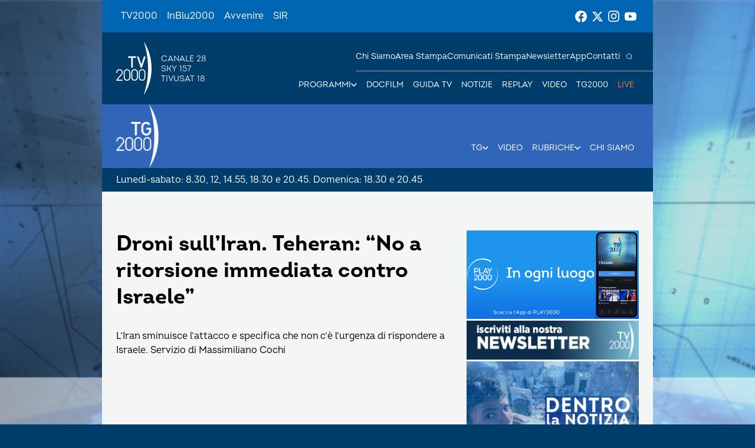

--- FILE ---
content_type: text/html; charset=UTF-8
request_url: https://www.tv2000.it/tg2000/video/droni-sulliran-teheran-no-a-ritorsione-immediata-contro-israele/
body_size: 10431
content:

<!doctype html>
<html dir="ltr" lang="it-IT" prefix="og: https://ogp.me/ns#">

<head>
    <meta charset="UTF-8">
    <meta http-equiv="X-UA-Compatible" content="IE=edge">
    <meta name="viewport" content="width=device-width, initial-scale=1">
    <meta name="theme-color" content="#0065b2">
    <link rel="profile" href="https://gmpg.org/xfn/11">
    <link rel="apple-touch-icon" href="https://www.tv2000.it/tg2000/wp-content/themes/tv2000/assets/images/apple-icon-180x180.png" sizes="180x180">
    <link rel="icon" href="https://www.tv2000.it/tg2000/wp-content/themes/tv2000/assets/images/favicon-32x32.png" sizes="32x32" type="image/png">
    <link rel="icon" href="https://www.tv2000.it/tg2000/wp-content/themes/tv2000/assets/images/favicon-16x16.png" sizes="16x16" type="image/png">
    <link rel="icon" href="https://www.tv2000.it/tg2000/wp-content/themes/tv2000/assets/images/favicon.ico">
    <link rel="manifest" href="https://www.tv2000.it/tg2000/wp-content/themes/tv2000/assets/manifest.json">

    <script type="text/javascript">
      var _iub = _iub || [];
      _iub.csConfiguration = {
        askConsentAtCookiePolicyUpdate: true,
        countryDetection: true,
        enableLgpd: true,
        enableTcf: true,
        enableUspr: true,
        floatingPreferencesButtonDisplay: "bottom-right",
        googleAdditionalConsentMode: true,
        lgpdAppliesGlobally: false,
        perPurposeConsent: true,
        siteId: 4357441,
        tcfPurposes: {
          2: "consent_only",
          7: "consent_only",
          8: "consent_only",
          9: "consent_only",
          10: "consent_only",
          11: "consent_only",
        },
        whitelabel: false,
        cookiePolicyId: 71366469,
        banner: {
          acceptButtonCaptionColor: "#FFFFFF",
          acceptButtonColor: "#0065B2",
          acceptButtonDisplay: true,
          backgroundColor: "#FFFFFF",
          closeButtonDisplay: false,
          customizeButtonCaptionColor: "#000000",
          customizeButtonColor: "#F5F5F5",
          customizeButtonDisplay: true,
          explicitWithdrawal: true,
          linksColor: "#000000",
          listPurposes: true,
          position: "float-top-center",
          rejectButtonCaptionColor: "#000000",
          rejectButtonColor: "#F5F5F5",
          rejectButtonDisplay: true,
          textColor: "#000000",
        },
        callback: {
          onPreferenceExpressedOrNotNeeded: function (a) {
            if (!a)
              dataLayer.push({
                event: "iubenda_preference_not_needed",
              });
            else if (!0 === a.consent)
              dataLayer.push({
                event: "iubenda_consent_given",
              });
            else if (!1 === a.consent)
              dataLayer.push({
                event: "iubenda_consent_rejected",
              });
            else if (a.purposes)
              for (var b in a.purposes) {
                if (
                  b == 5 &&
                  a.purposes[b] &&
                  typeof setUtmParamInCookies === "function"
                ) {
                  setUtmParamInCookies();
                }
                a.purposes[b] &&
                  dataLayer.push({
                    event: "iubenda_consent_given_purpose_" + b,
                  });
              }
          },
        },
      };
      _iub.csLangConfiguration = { it: { cookiePolicyId: 71366469 } };
    </script>
    <script type="text/javascript" src="https://cs.iubenda.com/autoblocking/4357441.js"></script>
    <script type="text/javascript" src="//cdn.iubenda.com/cs/tcf/stub-v2.js" ></script>
    <script type="text/javascript" src="//cdn.iubenda.com/cs/tcf/safe-tcf-v2.js"></script>
    <script type="text/javascript" src="//cdn.iubenda.com/cs/gpp/stub.js"></script>
    <script type="text/javascript" src="//cdn.iubenda.com/cs/iubenda_cs.js" charset="UTF-8" async></script>
    <!-- Google Tag Manager -->
    <script>(function(w,d,s,l,i){w[l]=w[l]||[];w[l].push({'gtm.start':
                new Date().getTime(),event:'gtm.js'});var f=d.getElementsByTagName(s)[0],
            j=d.createElement(s),dl=l!='dataLayer'?'&l='+l:'';j.async=true;j.src=
            'https://www.googletagmanager.com/gtm.js?id='+i+dl;f.parentNode.insertBefore(j,f);
        })(window,document,'script','dataLayer','GTM-K2Z6TVT');</script>
    <!-- End Google Tag Manager -->
    <title>Droni sull’Iran. Teheran: “No a ritorsione immediata contro Israele” - TG2000</title>

		<!-- All in One SEO 4.7.9.1 - aioseo.com -->
	<meta name="description" content="L&#039;Iran sminuisce l&#039;attacco e specifica che non c&#039;è l&#039;urgenza di rispondere a Israele. Servizio di Massimiliano Cochi" />
	<meta name="robots" content="max-image-preview:large" />
	<link rel="canonical" href="https://www.tv2000.it/tg2000/video/droni-sulliran-teheran-no-a-ritorsione-immediata-contro-israele/" />
	<meta name="generator" content="All in One SEO (AIOSEO) 4.7.9.1" />
		<meta property="og:locale" content="it_IT" />
		<meta property="og:site_name" content="TG2000 - Tg2000 da lunedì a sabato, alle 12, 18.30 e 20.45 e la domenica ore 18.30 e 20.45" />
		<meta property="og:type" content="article" />
		<meta property="og:title" content="Droni sull’Iran. Teheran: “No a ritorsione immediata contro Israele” - TG2000" />
		<meta property="og:description" content="L&#039;Iran sminuisce l&#039;attacco e specifica che non c&#039;è l&#039;urgenza di rispondere a Israele. Servizio di Massimiliano Cochi" />
		<meta property="og:url" content="https://www.tv2000.it/tg2000/video/droni-sulliran-teheran-no-a-ritorsione-immediata-contro-israele/" />
		<meta property="og:image" content="https://www.tv2000.it/tg2000/wp-content/uploads/sites/16/2024/04/0-386.jpg" />
		<meta property="og:image:secure_url" content="https://www.tv2000.it/tg2000/wp-content/uploads/sites/16/2024/04/0-386.jpg" />
		<meta property="og:image:width" content="480" />
		<meta property="og:image:height" content="360" />
		<meta property="article:published_time" content="2024-04-19T11:12:25+00:00" />
		<meta property="article:modified_time" content="2024-04-19T11:12:25+00:00" />
		<meta name="twitter:card" content="summary_large_image" />
		<meta name="twitter:title" content="Droni sull’Iran. Teheran: “No a ritorsione immediata contro Israele” - TG2000" />
		<meta name="twitter:description" content="L&#039;Iran sminuisce l&#039;attacco e specifica che non c&#039;è l&#039;urgenza di rispondere a Israele. Servizio di Massimiliano Cochi" />
		<meta name="twitter:image" content="https://www.tv2000.it/tg2000/wp-content/uploads/sites/16/2024/04/0-386.jpg" />
		<script type="application/ld+json" class="aioseo-schema">
			{"@context":"https:\/\/schema.org","@graph":[{"@type":"BreadcrumbList","@id":"https:\/\/www.tv2000.it\/tg2000\/video\/droni-sulliran-teheran-no-a-ritorsione-immediata-contro-israele\/#breadcrumblist","itemListElement":[{"@type":"ListItem","@id":"https:\/\/www.tv2000.it\/tg2000\/#listItem","position":1,"name":"Home","item":"https:\/\/www.tv2000.it\/tg2000\/","nextItem":{"@type":"ListItem","@id":"https:\/\/www.tv2000.it\/tg2000\/video\/droni-sulliran-teheran-no-a-ritorsione-immediata-contro-israele\/#listItem","name":"Droni sull'Iran. Teheran: \u201cNo a ritorsione immediata contro Israele\""}},{"@type":"ListItem","@id":"https:\/\/www.tv2000.it\/tg2000\/video\/droni-sulliran-teheran-no-a-ritorsione-immediata-contro-israele\/#listItem","position":2,"name":"Droni sull'Iran. Teheran: \u201cNo a ritorsione immediata contro Israele\"","previousItem":{"@type":"ListItem","@id":"https:\/\/www.tv2000.it\/tg2000\/#listItem","name":"Home"}}]},{"@type":"Organization","@id":"https:\/\/www.tv2000.it\/tg2000\/#organization","name":"Tv2000","description":"Tg2000 da luned\u00ec a sabato, alle 12, 18.30 e 20.45 e la domenica ore 18.30 e 20.45","url":"https:\/\/www.tv2000.it\/tg2000\/"},{"@type":"WebPage","@id":"https:\/\/www.tv2000.it\/tg2000\/video\/droni-sulliran-teheran-no-a-ritorsione-immediata-contro-israele\/#webpage","url":"https:\/\/www.tv2000.it\/tg2000\/video\/droni-sulliran-teheran-no-a-ritorsione-immediata-contro-israele\/","name":"Droni sull\u2019Iran. Teheran: \u201cNo a ritorsione immediata contro Israele\u201d - TG2000","description":"L'Iran sminuisce l'attacco e specifica che non c'\u00e8 l'urgenza di rispondere a Israele. Servizio di Massimiliano Cochi","inLanguage":"it-IT","isPartOf":{"@id":"https:\/\/www.tv2000.it\/tg2000\/#website"},"breadcrumb":{"@id":"https:\/\/www.tv2000.it\/tg2000\/video\/droni-sulliran-teheran-no-a-ritorsione-immediata-contro-israele\/#breadcrumblist"},"image":{"@type":"ImageObject","url":"https:\/\/www.tv2000.it\/tg2000\/wp-content\/uploads\/sites\/16\/2024\/04\/0-386.jpg","@id":"https:\/\/www.tv2000.it\/tg2000\/video\/droni-sulliran-teheran-no-a-ritorsione-immediata-contro-israele\/#mainImage","width":480,"height":360},"primaryImageOfPage":{"@id":"https:\/\/www.tv2000.it\/tg2000\/video\/droni-sulliran-teheran-no-a-ritorsione-immediata-contro-israele\/#mainImage"},"datePublished":"2024-04-19T13:12:25+02:00","dateModified":"2024-04-19T13:12:25+02:00"},{"@type":"WebSite","@id":"https:\/\/www.tv2000.it\/tg2000\/#website","url":"https:\/\/www.tv2000.it\/tg2000\/","name":"TG2000","description":"Tg2000 da luned\u00ec a sabato, alle 12, 18.30 e 20.45 e la domenica ore 18.30 e 20.45","inLanguage":"it-IT","publisher":{"@id":"https:\/\/www.tv2000.it\/tg2000\/#organization"}}]}
		</script>
		<!-- All in One SEO -->

<link rel='dns-prefetch' href='//s.w.org' />
<link rel="alternate" type="application/rss+xml" title="TG2000 &raquo; Feed" href="https://www.tv2000.it/tg2000/feed/" />
<link rel="alternate" type="application/rss+xml" title="TG2000 &raquo; Feed dei commenti" href="https://www.tv2000.it/tg2000/comments/feed/" />
<link rel='stylesheet' id='wpsite_follow_us_badges_widget_css-css'  href='https://www.tv2000.it/tg2000/wp-content/plugins/wpsite-follow-us-badges/css/wpsite-follow-us-badges.css?ver=3.1.10' media='all' />
<link rel='stylesheet' id='kaltura-css'  href='https://www.tv2000.it/tg2000/wp-content/plugins/all-in-one-video-pack/css/kaltura.css?ver=2.7' media='all' />
<link rel='stylesheet' id='rgg-simplelightbox-css'  href='https://www.tv2000.it/tg2000/wp-content/plugins/responsive-gallery-grid/lib/simplelightbox/simplelightbox.min.css?ver=2.3.14' media='all' />
<link rel='stylesheet' id='slickstyle-css'  href='https://www.tv2000.it/tg2000/wp-content/plugins/responsive-gallery-grid/lib/slick/slick.1.9.0.min.css?ver=2.3.14' media='all' />
<link rel='stylesheet' id='slick-theme-css'  href='https://www.tv2000.it/tg2000/wp-content/plugins/responsive-gallery-grid/lib/slick/slick-theme.css?ver=2.3.14' media='all' />
<link rel='stylesheet' id='rgg-style-css'  href='https://www.tv2000.it/tg2000/wp-content/plugins/responsive-gallery-grid/css/style.css?ver=2.3.14' media='all' />
<link rel='stylesheet' id='tv2000-style-css'  href='https://www.tv2000.it/tg2000/wp-content/themes/tv2000/style.css?ver=72a16ec839a76c70d4e5419ca9d3c483' media='all' />
<link rel='stylesheet' id='tv2000-programma-css'  href='https://www.tv2000.it/tg2000/wp-content/themes/programma_tv2000/style.css?ver=2.0.1' media='all' />

	        <style>
            body {
                background-image: url(https://www.tv2000.it/tg2000/wp-content/uploads/sites/16/2022/09/Tg2000-news.jpg);
                background-size: cover;
                background-attachment: fixed;
                background-repeat: no-repeat;
                background-position: center top;
            }
        </style>
		        <style>
            /*
.featuredbar .element img {
    width: 300px;
    height: 150px;
}

.cei-skin-side {
    display: none;
}

body {
    background: url(https://www.tv2000.it/tg2000/wp-content/uploads/sites/16/2021/01/sfondo-tg2000-2021.jpg);
    background-attachment: fixed;
    background-repeat: no-repeat;
    background-position: center top;
    background-color: #456b90;
}

#header {
    background: url(https://www.tv2000.it/tg2000/wp-content/uploads/sites/16/2021/01/banner-intestazione_small3.jpg)!important;  
    background-repeat: no-repeat !important;
   height: 128px !important;
}



.logo_container .logo img  {
	width: 320px !important;
	margin: 0 0 0 -23px;
}

.logo_container span.assistive-text {
    margin: 92px 1px 10px 28px;
    font-family: "DINPro-Medium","brain", sans-serif;
    font-size: 13px;
    color: #004b84;
}

.logo_container span.assistive-text {
    color: #ffffff;


.main_nav ul li a {
    font-size: 15px;
}

.list_title h2 { margin-top:30px}



#header {
    background: url(https://www.tv2000.it/tg2000/wp-content/uploads/sites/16/2021/01/banner-intestazione_small3.jpg);  
    background-repeat: no-repeat;
   height: 128px;
}

.logo_container span.assistive-text {
    color: #ffffff;

.main_nav ul .simple-sub-menu ul li {
    display: block;
    clear: both;
    float: none;
    margin: 0 0 5px 0;
    padding-top: 0px;
    padding-right: 85px  !important;
    padding-bottom: 0px;
    padding-left: 85px  !important;
    background: none !important;
    height: auto;
}

.main_nav ul .simple-sub-menu ul li {
    display: block;
    clear: both;
    float: none;
    margin: 0 0 5px 0;
    padding: 105px !important;
        padding-top: 0px !important;
    padding-right: 105px  !important;
    padding-bottom: 0px !important;
    padding-left: 105px  !important;
    background: none !important;
    height: auto;
}


.youtube-container, .embed-container {
    clear: both;
}

.rwd-video {
	height: 0;
	overflow: hidden;
	padding-bottom: 56.25%;
	padding-top: 30px;
	position: relative;
}
.rwd-video iframe,
.rwd-video object,
.rwd-video embed {
	height: 100%;
	left: 0;
	position: absolute;
	top: 0;
	width: 100%;
}

.Header__bottom-wrapper {
    height: 13.8rem;
}
*/        </style>        
        
    <style>
        .iframe-placeholder {
            z-index: 1000;
        }

            </style>


		<script src='https://www.tv2000.it/tg2000/wp-includes/js/jquery/jquery.min.js?ver=3.6.0' id='jquery-core-js'></script>
<script src='https://www.tv2000.it/tg2000/wp-includes/js/jquery/jquery-migrate.min.js?ver=3.3.2' id='jquery-migrate-js'></script>
<script src='https://www.tv2000.it/tg2000/wp-content/plugins/all-in-one-video-pack/js/kaltura.js?ver=2.7' id='kaltura-js'></script>
<script id='dlm-public-js-extra'>
var dlmVars = {"logStatus":"enabled","jsErrorLogging":{"status":"","url":"https:\/\/www.tv2000.it\/tg2000\/wp-admin\/admin-ajax.php","nonce":"ab6380fd92","action":"log_js_errors"}};
</script>
<script src='https://www.tv2000.it/tg2000/wp-content/plugins/debug-log-manager/assets/js/public.js?ver=2.3.3' id='dlm-public-js'></script>
<script src='https://www.tv2000.it/tg2000/wp-content/themes/tv2000/assets/js/embla-carousel-autoplay.umd.js?ver=72a16ec839a76c70d4e5419ca9d3c483' id='tv2000-slider-autoplay-js'></script>
<script src='https://www.tv2000.it/tg2000/wp-content/themes/tv2000/assets/js/embla-carousel.umd.js?ver=72a16ec839a76c70d4e5419ca9d3c483' id='tv2000-slider-js'></script>
<link rel="https://api.w.org/" href="https://www.tv2000.it/tg2000/wp-json/" /><link rel="alternate" type="application/json" href="https://www.tv2000.it/tg2000/wp-json/wp/v2/video/332729" /><link rel='shortlink' href='https://www.tv2000.it/tg2000/?p=332729' />
<link rel="alternate" type="application/json+oembed" href="https://www.tv2000.it/tg2000/wp-json/oembed/1.0/embed?url=https%3A%2F%2Fwww.tv2000.it%2Ftg2000%2Fvideo%2Fdroni-sulliran-teheran-no-a-ritorsione-immediata-contro-israele%2F" />
<link rel="alternate" type="text/xml+oembed" href="https://www.tv2000.it/tg2000/wp-json/oembed/1.0/embed?url=https%3A%2F%2Fwww.tv2000.it%2Ftg2000%2Fvideo%2Fdroni-sulliran-teheran-no-a-ritorsione-immediata-contro-israele%2F&#038;format=xml" />
		<script>
			document.documentElement.className = document.documentElement.className.replace( 'no-js', 'js' );
		</script>
				<style>
			.no-js img.lazyload { display: none; }
			figure.wp-block-image img.lazyloading { min-width: 150px; }
							.lazyload, .lazyloading { opacity: 0; }
				.lazyloaded {
					opacity: 1;
					transition: opacity 400ms;
					transition-delay: 0ms;
				}
					</style>
		</head>

<body class="video-template-default single single-video postid-332729 page page-template-with-side-content">
<!-- Google Tag Manager (noscript) -->
<noscript><iframe 
                  height="0" width="0" style="display:none;visibility:hidden" data-src="https://www.googletagmanager.com/ns.html?id=GTM-K2Z6TVT" class="lazyload" src="[data-uri]"></iframe></noscript>
<!-- End Google Tag Manager (noscript) -->
<svg xmlns="http://www.w3.org/2000/svg" viewBox="0 0 0 0" width="0" height="0" focusable="false" role="none" style="visibility: hidden; position: absolute; left: -9999px; overflow: hidden;" ><defs><filter id="wp-duotone-dark-grayscale"><feColorMatrix color-interpolation-filters="sRGB" type="matrix" values=" .299 .587 .114 0 0 .299 .587 .114 0 0 .299 .587 .114 0 0 .299 .587 .114 0 0 " /><feComponentTransfer color-interpolation-filters="sRGB" ><feFuncR type="table" tableValues="0 0.49803921568627" /><feFuncG type="table" tableValues="0 0.49803921568627" /><feFuncB type="table" tableValues="0 0.49803921568627" /><feFuncA type="table" tableValues="1 1" /></feComponentTransfer><feComposite in2="SourceGraphic" operator="in" /></filter></defs></svg><svg xmlns="http://www.w3.org/2000/svg" viewBox="0 0 0 0" width="0" height="0" focusable="false" role="none" style="visibility: hidden; position: absolute; left: -9999px; overflow: hidden;" ><defs><filter id="wp-duotone-grayscale"><feColorMatrix color-interpolation-filters="sRGB" type="matrix" values=" .299 .587 .114 0 0 .299 .587 .114 0 0 .299 .587 .114 0 0 .299 .587 .114 0 0 " /><feComponentTransfer color-interpolation-filters="sRGB" ><feFuncR type="table" tableValues="0 1" /><feFuncG type="table" tableValues="0 1" /><feFuncB type="table" tableValues="0 1" /><feFuncA type="table" tableValues="1 1" /></feComponentTransfer><feComposite in2="SourceGraphic" operator="in" /></filter></defs></svg><svg xmlns="http://www.w3.org/2000/svg" viewBox="0 0 0 0" width="0" height="0" focusable="false" role="none" style="visibility: hidden; position: absolute; left: -9999px; overflow: hidden;" ><defs><filter id="wp-duotone-purple-yellow"><feColorMatrix color-interpolation-filters="sRGB" type="matrix" values=" .299 .587 .114 0 0 .299 .587 .114 0 0 .299 .587 .114 0 0 .299 .587 .114 0 0 " /><feComponentTransfer color-interpolation-filters="sRGB" ><feFuncR type="table" tableValues="0.54901960784314 0.98823529411765" /><feFuncG type="table" tableValues="0 1" /><feFuncB type="table" tableValues="0.71764705882353 0.25490196078431" /><feFuncA type="table" tableValues="1 1" /></feComponentTransfer><feComposite in2="SourceGraphic" operator="in" /></filter></defs></svg><svg xmlns="http://www.w3.org/2000/svg" viewBox="0 0 0 0" width="0" height="0" focusable="false" role="none" style="visibility: hidden; position: absolute; left: -9999px; overflow: hidden;" ><defs><filter id="wp-duotone-blue-red"><feColorMatrix color-interpolation-filters="sRGB" type="matrix" values=" .299 .587 .114 0 0 .299 .587 .114 0 0 .299 .587 .114 0 0 .299 .587 .114 0 0 " /><feComponentTransfer color-interpolation-filters="sRGB" ><feFuncR type="table" tableValues="0 1" /><feFuncG type="table" tableValues="0 0.27843137254902" /><feFuncB type="table" tableValues="0.5921568627451 0.27843137254902" /><feFuncA type="table" tableValues="1 1" /></feComponentTransfer><feComposite in2="SourceGraphic" operator="in" /></filter></defs></svg><svg xmlns="http://www.w3.org/2000/svg" viewBox="0 0 0 0" width="0" height="0" focusable="false" role="none" style="visibility: hidden; position: absolute; left: -9999px; overflow: hidden;" ><defs><filter id="wp-duotone-midnight"><feColorMatrix color-interpolation-filters="sRGB" type="matrix" values=" .299 .587 .114 0 0 .299 .587 .114 0 0 .299 .587 .114 0 0 .299 .587 .114 0 0 " /><feComponentTransfer color-interpolation-filters="sRGB" ><feFuncR type="table" tableValues="0 0" /><feFuncG type="table" tableValues="0 0.64705882352941" /><feFuncB type="table" tableValues="0 1" /><feFuncA type="table" tableValues="1 1" /></feComponentTransfer><feComposite in2="SourceGraphic" operator="in" /></filter></defs></svg><svg xmlns="http://www.w3.org/2000/svg" viewBox="0 0 0 0" width="0" height="0" focusable="false" role="none" style="visibility: hidden; position: absolute; left: -9999px; overflow: hidden;" ><defs><filter id="wp-duotone-magenta-yellow"><feColorMatrix color-interpolation-filters="sRGB" type="matrix" values=" .299 .587 .114 0 0 .299 .587 .114 0 0 .299 .587 .114 0 0 .299 .587 .114 0 0 " /><feComponentTransfer color-interpolation-filters="sRGB" ><feFuncR type="table" tableValues="0.78039215686275 1" /><feFuncG type="table" tableValues="0 0.94901960784314" /><feFuncB type="table" tableValues="0.35294117647059 0.47058823529412" /><feFuncA type="table" tableValues="1 1" /></feComponentTransfer><feComposite in2="SourceGraphic" operator="in" /></filter></defs></svg><svg xmlns="http://www.w3.org/2000/svg" viewBox="0 0 0 0" width="0" height="0" focusable="false" role="none" style="visibility: hidden; position: absolute; left: -9999px; overflow: hidden;" ><defs><filter id="wp-duotone-purple-green"><feColorMatrix color-interpolation-filters="sRGB" type="matrix" values=" .299 .587 .114 0 0 .299 .587 .114 0 0 .299 .587 .114 0 0 .299 .587 .114 0 0 " /><feComponentTransfer color-interpolation-filters="sRGB" ><feFuncR type="table" tableValues="0.65098039215686 0.40392156862745" /><feFuncG type="table" tableValues="0 1" /><feFuncB type="table" tableValues="0.44705882352941 0.4" /><feFuncA type="table" tableValues="1 1" /></feComponentTransfer><feComposite in2="SourceGraphic" operator="in" /></filter></defs></svg><svg xmlns="http://www.w3.org/2000/svg" viewBox="0 0 0 0" width="0" height="0" focusable="false" role="none" style="visibility: hidden; position: absolute; left: -9999px; overflow: hidden;" ><defs><filter id="wp-duotone-blue-orange"><feColorMatrix color-interpolation-filters="sRGB" type="matrix" values=" .299 .587 .114 0 0 .299 .587 .114 0 0 .299 .587 .114 0 0 .299 .587 .114 0 0 " /><feComponentTransfer color-interpolation-filters="sRGB" ><feFuncR type="table" tableValues="0.098039215686275 1" /><feFuncG type="table" tableValues="0 0.66274509803922" /><feFuncB type="table" tableValues="0.84705882352941 0.41960784313725" /><feFuncA type="table" tableValues="1 1" /></feComponentTransfer><feComposite in2="SourceGraphic" operator="in" /></filter></defs></svg>
<!-- <a class="skip-link screen-reader-text" href="#primary">Vai al contenuto</a> -->

<header class="TopNav">
	<ul id="menu-top-menu" class="TopNav__link-list"><li id="menu-item-2303" class="attivo menu-item menu-item-type-custom menu-item-object-custom menu-item-home menu-item-2303 TopNav__link-list-item"><a href="http://www.tv2000.it/" class="TopNav__link">TV2000</a></li>
<li id="menu-item-2304" class="menu-item menu-item-type-custom menu-item-object-custom menu-item-2304 TopNav__link-list-item"><a href="http://www.radioinblu.it" class="TopNav__link">InBlu2000</a></li>
<li id="menu-item-2305" class="menu-item menu-item-type-custom menu-item-object-custom menu-item-2305 TopNav__link-list-item"><a href="http://www.avvenire.it/" class="TopNav__link">Avvenire</a></li>
<li id="menu-item-2306" class="menu-item menu-item-type-custom menu-item-object-custom menu-item-2306 TopNav__link-list-item"><a href="http://www.agensir.it" class="TopNav__link">SIR</a></li>
</ul>
	<div class="TopNav__social">
	<div class="SocialLinks SocialLinks--light">
		<ul class="SocialLinks__list">
			<li class="SocialLinks__list-item">
				<a class="SocialLinks__link" href="https://www.facebook.com/Tv2000it" rel="nofollow" title="Facebook">
					<svg class="SocialLinks__link-icon">
						<use href="https://www.tv2000.it/tg2000/wp-content/themes/tv2000/assets/images/icons.svg#facebook"></use>
					</svg>
				</a>
			</li>
			<li class="SocialLinks__list-item">
				<a class="SocialLinks__link" href="https://twitter.com/tv2000it" rel="nofollow" title="Twitter">
					<svg class="SocialLinks__link-icon">
						<use href="https://www.tv2000.it/tg2000/wp-content/themes/tv2000/assets/images/icons.svg#twitter"></use>
					</svg>
				</a>
			</li>
			<li class="SocialLinks__list-item">
				<a class="SocialLinks__link" href="https://www.instagram.com/tv2000it/" rel="nofollow" title="Instagram">
					<svg class="SocialLinks__link-icon">
						<use href="https://www.tv2000.it/tg2000/wp-content/themes/tv2000/assets/images/icons.svg#instagram"></use>
					</svg>
				</a>
			</li>
            <li class="SocialLinks__list-item">
                <a class="SocialLinks__link" href="https://www.youtube.com/tv2000it" rel="nofollow" title="Youtube">
                    <svg class="SocialLinks__link-icon">
                        <use href="https://www.tv2000.it/tg2000/wp-content/themes/tv2000/assets/images/icons.svg#youtube"></use>
                    </svg>
                </a>
            </li>
		</ul>
	</div>
</div>
</header>

<header class="Header" class="Header" style="
        --secondary-header-bg-color: rgba(49, 101, 186, 1);
        ">
    <div class="Header__top-wrapper Header__top-wrapper--dark Header__top-wrapper--dark-on-mobile">
        <a class="Logo Logo--light" href="https://www.tv2000.it"
           title="Homepage">
            <svg class="Logo__image">
                <use href="https://www.tv2000.it/tg2000/wp-content/themes/tv2000/assets/images/logo.svg#logo-tv2000-main"></use>
            </svg>
            <ul class="Logo__side-text-list text-caption">
                <li>Canale 28</li>
                <li>Sky 157</li>
                <li>Tivusat 18</li>
            </ul>
        </a>
		            <a class="Header__logo Header__logo--secondary" href="https://www.tv2000.it/tg2000">
                <img alt="Logo mobile TG2000" 
                      data-src="https://www.tv2000.it/tg2000/wp-content/uploads/sites/16/2022/09/tg2000-logo-2022.png" class="Header__logo-img lazyload" src="[data-uri]"><noscript><img alt="Logo mobile TG2000" class="Header__logo-img"
                     src="https://www.tv2000.it/tg2000/wp-content/uploads/sites/16/2022/09/tg2000-logo-2022.png"></noscript>
            </a>
		

        <nav class="Header__navbar">
			<ul class="Header__menu-bottom">
    <li class="MenuItem MenuItem--has-sub-menu text-caption programmi">

        <div class="MenuItem__link-wrapper">
            <a class="MenuItem__link" href=""
               title="Programmi">
                Programmi
            </a>
            <button class="CtaIcon CtaIcon--transparent-bg CtaIcon--medium MenuItem__dropdown-btn"
                    aria-label="apri menù a tendina">
                <svg class="CtaIcon__icon">
                    <use href="https://www.tv2000.it/tg2000/wp-content/themes/tv2000/assets/images/icons.svg#caret"></use>
                </svg>
            </button>
        </div>

        <ul class="MenuItem__sub-menu" style="--items-per-col: 7">

			
			                <li class="MenuItem__sub-menu__item">
                    <a class="text-body-bold" href="https://www.tv2000.it/?p=44511"
                       title="AGRINET">
						AGRINET                    </a>
                </li>
			                <li class="MenuItem__sub-menu__item">
                    <a class="text-body-bold" href="https://www.tv2000.it/?p=672750"
                       title="Algoretica">
						Algoretica                    </a>
                </li>
			                <li class="MenuItem__sub-menu__item">
                    <a class="text-body-bold" href="https://www.tv2000.it/?p=2427"
                       title="Borghi d&#8217;Italia">
						Borghi d&#8217;Italia                    </a>
                </li>
			                <li class="MenuItem__sub-menu__item">
                    <a class="text-body-bold" href="https://www.tv2000.it/?p=6394"
                       title="Buongiorno prof">
						Buongiorno prof                    </a>
                </li>
			                <li class="MenuItem__sub-menu__item">
                    <a class="text-body-bold" href="https://www.tv2000.it/?p=40524"
                       title="Caro Gesù">
						Caro Gesù                    </a>
                </li>
			                <li class="MenuItem__sub-menu__item">
                    <a class="text-body-bold" href="https://www.tv2000.it/?p=673705"
                       title="Chiesa Viva">
						Chiesa Viva                    </a>
                </li>
			                <li class="MenuItem__sub-menu__item">
                    <a class="text-body-bold" href="https://www.tv2000.it/?p=671337"
                       title="Di Bella sul 28">
						Di Bella sul 28                    </a>
                </li>
			                <li class="MenuItem__sub-menu__item">
                    <a class="text-body-bold" href="https://www.tv2000.it/?p=42493"
                       title="Di Buon Mattino">
						Di Buon Mattino                    </a>
                </li>
			                <li class="MenuItem__sub-menu__item">
                    <a class="text-body-bold" href="https://www.tv2000.it/?p=2432"
                       title="Effetto Notte">
						Effetto Notte                    </a>
                </li>
			                <li class="MenuItem__sub-menu__item">
                    <a class="text-body-bold" href="https://www.tv2000.it/?p=674095"
                       title="Giubileo dei Giovani">
						Giubileo dei Giovani                    </a>
                </li>
			                <li class="MenuItem__sub-menu__item">
                    <a class="text-body-bold" href="https://www.tv2000.it/?p=2376"
                       title="Il mio medico">
						Il mio medico                    </a>
                </li>
			                <li class="MenuItem__sub-menu__item">
                    <a class="text-body-bold" href="https://www.tv2000.it/?p=42622"
                       title="In cammino">
						In cammino                    </a>
                </li>
			                <li class="MenuItem__sub-menu__item">
                    <a class="text-body-bold" href="https://www.tv2000.it/?p=2416"
                       title="Indagine ai confini del sacro">
						Indagine ai confini del sacro                    </a>
                </li>
			                <li class="MenuItem__sub-menu__item">
                    <a class="text-body-bold" href="https://www.tv2000.it/?p=34456"
                       title="L&#8217;Ora Solare">
						L&#8217;Ora Solare                    </a>
                </li>
			                <li class="MenuItem__sub-menu__item">
                    <a class="text-body-bold" href="https://www.tv2000.it/?p=40520"
                       title="Meteo">
						Meteo                    </a>
                </li>
			                <li class="MenuItem__sub-menu__item">
                    <a class="text-body-bold" href="https://www.tv2000.it/?p=107916"
                       title="Pani e Pesci">
						Pani e Pesci                    </a>
                </li>
			                <li class="MenuItem__sub-menu__item">
                    <a class="text-body-bold" href="https://www.tv2000.it/?p=6859"
                       title="Prega con noi">
						Prega con noi                    </a>
                </li>
			                <li class="MenuItem__sub-menu__item">
                    <a class="text-body-bold" href="https://www.tv2000.it/?p=672426"
                       title="Quel che bolle in pentola">
						Quel che bolle in pentola                    </a>
                </li>
			                <li class="MenuItem__sub-menu__item">
                    <a class="text-body-bold" href="https://www.tv2000.it/?p=2430"
                       title="Retroscena">
						Retroscena                    </a>
                </li>
			                <li class="MenuItem__sub-menu__item">
                    <a class="text-body-bold" href="https://www.tv2000.it/?p=2413"
                       title="Siamo noi">
						Siamo noi                    </a>
                </li>
			                <li class="MenuItem__sub-menu__item">
                    <a class="text-body-bold" href="https://www.tv2000.it/?p=2596"
                       title="Soul">
						Soul                    </a>
                </li>
			                <li class="MenuItem__sub-menu__item">
                    <a class="text-body-bold" href="https://www.tv2000.it/?p=17532"
                       title="Sulla strada">
						Sulla strada                    </a>
                </li>
			                <li class="MenuItem__sub-menu__item">
                    <a class="text-body-bold" href="https://www.tv2000.it/?p=672477"
                       title="Terramater">
						Terramater                    </a>
                </li>
			                <li class="MenuItem__sub-menu__item">
                    <a class="text-body-bold" href="https://www.tv2000.it/?p=2434"
                       title="TG2000">
						TG2000                    </a>
                </li>
			                <li class="MenuItem__sub-menu__item">
                    <a class="text-body-bold" href="https://www.tv2000.it/?p=40522"
                       title="Vediamoci chiaro">
						Vediamoci chiaro                    </a>
                </li>
			
			        </ul>
    </li>
    <li class="MenuItem text-caption">
        <div class="MenuItem__link-wrapper">
            <a class="MenuItem__link"
               href="https://www.tv2000.it/docfilm"
               title="DOCFILM">
                DOCFILM
            </a>
        </div>
    </li>
    <li class="MenuItem text-caption">
        <div class="MenuItem__link-wrapper">
            <a class="MenuItem__link"
               href="https://www.tv2000.it/guida-tv/"
               title="Guida TV">
                Guida TV
            </a>
        </div>
    </li>
    <li class="MenuItem text-caption">
        <div class="MenuItem__link-wrapper">
            <a class="MenuItem__link"
               href="https://www.tv2000.it/blog/category/news/"
               title="Notizie">
                Notizie
            </a>
        </div>
    </li>
    <li class="MenuItem text-caption">
        <div class="MenuItem__link-wrapper">
            <a class="MenuItem__link"
               href="https://www.youtube.com/user/Tv2000it/featured"
               title="Replay">
                Replay
            </a>
        </div>
    </li>
    <li class="MenuItem text-caption">
        <div class="MenuItem__link-wrapper">
            <a class="MenuItem__link"
               href="https://www.youtube.com/user/Tv2000it/videos"
               title="Video">
                Video
            </a>
        </div>
    </li>
    <li class="MenuItem text-caption">
        <div class="MenuItem__link-wrapper">
            <a class="MenuItem__link"
               href="https://www.tv2000.it/tg2000"
               title="TG2000">
                TG2000
            </a>
        </div>
    </li>
    <li class="MenuItem text-caption">
        <div class="MenuItem__link-wrapper">
            <a class="MenuItem__link"
               href="https://www.tv2000.it/live/"
               title="Live Streaming">
                Live
            </a>
        </div>
    </li>
</ul>

            <div class="Header__menu-top-wrapper">
				
<form role="search" class="SearchBar" method="get" action="https://www.tv2000.it/tg2000">
    <span class="SearchBar__shadow"></span>
    <input class="SearchBar__input text-caption" type="search" name="s"
           placeholder="Cosa stai cercando?">
    <button class="SearchBar__submit" type="submit"></button>
    <button class="SearchBar__icon-btn" type="button"
            aria-label="Cerca">
        <svg class="SearchBar__icon">
            <use href="https://www.tv2000.it/tg2000/wp-content/themes/tv2000/assets/images/icons.svg#search"></use>
        </svg>
    </button>
</form>
				<ul id="menu-head-menu" class="Header__menu-top"><li id="menu-item-2356" class="menu-item menu-item-type-post_type menu-item-object-page menu-item-2356 MenuItem text-caption"><div class="MenuItem__link-wrapper"><a href="https://www.tv2000.it/chi-siamo/" class="MenuItem__link">Chi siamo</a></div></li>
<li id="menu-item-14664" class="menu-item menu-item-type-custom menu-item-object-custom menu-item-14664 MenuItem text-caption"><div class="MenuItem__link-wrapper"><a href="http://www.tv2000.it/ufficiostampa/area-stampa/" class="MenuItem__link">Area stampa</a></div></li>
<li id="menu-item-14540" class="menu-item menu-item-type-custom menu-item-object-custom menu-item-14540 MenuItem text-caption"><div class="MenuItem__link-wrapper"><a href="http://www.tv2000.it/ufficiostampa/" class="MenuItem__link">Comunicati stampa</a></div></li>
<li id="menu-item-2354" class="menu-item menu-item-type-post_type menu-item-object-page menu-item-2354 MenuItem text-caption"><div class="MenuItem__link-wrapper"><a href="https://www.tv2000.it/newsletter_o/" class="MenuItem__link">Newsletter</a></div></li>
<li id="menu-item-2353" class="menu-item menu-item-type-post_type menu-item-object-page menu-item-2353 MenuItem text-caption"><div class="MenuItem__link-wrapper"><a href="https://www.tv2000.it/app/" class="MenuItem__link">App</a></div></li>
<li id="menu-item-2352" class="menu-item menu-item-type-post_type menu-item-object-page menu-item-2352 MenuItem text-caption"><div class="MenuItem__link-wrapper"><a href="https://www.tv2000.it/contatti/" class="MenuItem__link">Contatti</a></div></li>
</ul>            </div>
			<ul id="menu-topmenu" class="Header__menu-bottom Header__menu-bottom--secondary"><li id="menu-item-240" class="menu-item menu-item-type-taxonomy menu-item-object-video_category menu-item-has-children menu-item-240 MenuItem text-caption MenuItem--has-sub-menu"><div class="MenuItem__link-wrapper"><a href="https://www.tv2000.it/tg2000/video_category/edizioni-delle-12/" class="MenuItem__link">TG</a><button class="CtaIcon CtaIcon--transparent-bg CtaIcon--medium MenuItem__dropdown-btn" aria-label="apri menù a tendina"><svg class="CtaIcon__icon"><use href="https://www.tv2000.it/tg2000/wp-content/themes/tv2000/assets/images/icons.svg#caret"></use></svg></button></div>
<ul class="sub-menu MenuItem__sub-menu" style="--items-per-col: 7">
	<li id="menu-item-377555" class="menu-item menu-item-type-custom menu-item-object-custom menu-item-377555 MenuItem text-caption"><div class="MenuItem__link-wrapper"><a href="https://www.tv2000.it/tg2000/category/edizione-delle-12/" class="MenuItem__link">Edizioni delle 12</a></div></li>
	<li id="menu-item-377557" class="menu-item menu-item-type-custom menu-item-object-custom menu-item-377557 MenuItem text-caption"><div class="MenuItem__link-wrapper"><a href="https://www.tv2000.it/tg2000/category/edizione-delle-18-30/" class="MenuItem__link">Edizioni delle 18:30</a></div></li>
	<li id="menu-item-377558" class="menu-item menu-item-type-custom menu-item-object-custom menu-item-377558 MenuItem text-caption"><div class="MenuItem__link-wrapper"><a href="https://www.tv2000.it/tg2000/category/edizione-delle-20-45/" class="MenuItem__link">Edizioni delle 20:45</a></div></li>
	<li id="menu-item-377559" class="menu-item menu-item-type-custom menu-item-object-custom menu-item-377559 MenuItem text-caption"><div class="MenuItem__link-wrapper"><a href="https://www.tv2000.it/tg2000/category/edizione-flash/" class="MenuItem__link">Edizioni Flash</a></div></li>
</ul>
</li>
<li id="menu-item-241" class="menu-item menu-item-type-custom menu-item-object-custom menu-item-241 MenuItem text-caption"><div class="MenuItem__link-wrapper"><a href="https://www.youtube.com/user/newstv2000/videos" class="MenuItem__link">Video</a></div></li>
<li id="menu-item-244" class="menu-item menu-item-type-custom menu-item-object-custom menu-item-has-children menu-item-244 MenuItem text-caption MenuItem--has-sub-menu"><div class="MenuItem__link-wrapper"><a href="#" class="MenuItem__link">Rubriche</a><button class="CtaIcon CtaIcon--transparent-bg CtaIcon--medium MenuItem__dropdown-btn" aria-label="apri menù a tendina"><svg class="CtaIcon__icon"><use href="https://www.tv2000.it/tg2000/wp-content/themes/tv2000/assets/images/icons.svg#caret"></use></svg></button></div>
<ul class="sub-menu MenuItem__sub-menu" style="--items-per-col: 7">
	<li id="menu-item-404150" class="menu-item menu-item-type-custom menu-item-object-custom menu-item-404150 MenuItem text-caption"><div class="MenuItem__link-wrapper"><a href="https://www.tv2000.it/tg2000/category/dentro-la-notizia/" class="MenuItem__link">Dentro la notizia</a></div></li>
	<li id="menu-item-247" class="menu-item menu-item-type-custom menu-item-object-custom menu-item-247 MenuItem text-caption"><div class="MenuItem__link-wrapper"><a href="http://www.tv2000.it/effettonotte/" class="MenuItem__link">EffettoNotte</a></div></li>
	<li id="menu-item-43732" class="menu-item menu-item-type-custom menu-item-object-custom menu-item-43732 MenuItem text-caption"><div class="MenuItem__link-wrapper"><a href="https://www.tv2000.it/tg2000/video_category/guerra-e-pace/" class="MenuItem__link">Guerra e Pace</a></div></li>
	<li id="menu-item-243" class="menu-item menu-item-type-custom menu-item-object-custom menu-item-243 MenuItem text-caption"><div class="MenuItem__link-wrapper"><a href="http://www.tv2000.it/ildiariodipapafrancesco/" class="MenuItem__link">Il diario di Papa Francesco</a></div></li>
	<li id="menu-item-248" class="menu-item menu-item-type-custom menu-item-object-custom menu-item-248 MenuItem text-caption"><div class="MenuItem__link-wrapper"><a href="http://www.tv2000.it/retroscena/" class="MenuItem__link">Retroscena</a></div></li>
	<li id="menu-item-249" class="menu-item menu-item-type-custom menu-item-object-custom menu-item-249 MenuItem text-caption"><div class="MenuItem__link-wrapper"><a href="http://www.tv2000.it/tgtg/" class="MenuItem__link">TgTg</a></div></li>
</ul>
</li>
<li id="menu-item-237" class="menu-item menu-item-type-post_type menu-item-object-page menu-item-237 MenuItem text-caption"><div class="MenuItem__link-wrapper"><a href="https://www.tv2000.it/tg2000/il-programma/" class="MenuItem__link">Chi siamo</a></div></li>
</ul>        </nav>

        <button
                class="Hamburger"
                aria-expanded="false"
                aria-controls="mobile-menu"
        >
            <span class="Hamburger__bar"></span>
            <span class="Hamburger__bar"></span>
            <span class="Hamburger__bar"></span>
        </button>
    </div>
    <div class="Header__bottom-wrapper --text-light" style="">
        <a class="Header__logo" href="https://www.tv2000.it/tg2000">
			                <img alt="Logo TG2000" 
                      data-src="https://www.tv2000.it/tg2000/wp-content/uploads/sites/16/2022/09/tg2000-logo-2022.png" class="Header__logo-img lazyload" src="[data-uri]"><noscript><img alt="Logo TG2000" class="Header__logo-img"
                     src="https://www.tv2000.it/tg2000/wp-content/uploads/sites/16/2022/09/tg2000-logo-2022.png"></noscript>
			        </a>

        <nav class="Header__navbar">
			<ul id="menu-topmenu-1" class="Header__menu-bottom"><li class="menu-item menu-item-type-taxonomy menu-item-object-video_category menu-item-has-children menu-item-240 MenuItem text-caption MenuItem--has-sub-menu"><div class="MenuItem__link-wrapper"><a href="https://www.tv2000.it/tg2000/video_category/edizioni-delle-12/" class="MenuItem__link">TG</a><button class="CtaIcon CtaIcon--transparent-bg CtaIcon--medium MenuItem__dropdown-btn" aria-label="apri menù a tendina"><svg class="CtaIcon__icon"><use href="https://www.tv2000.it/tg2000/wp-content/themes/tv2000/assets/images/icons.svg#caret"></use></svg></button></div>
<ul class="sub-menu MenuItem__sub-menu" style="--items-per-col: 7">
	<li class="menu-item menu-item-type-custom menu-item-object-custom menu-item-377555 MenuItem text-caption"><div class="MenuItem__link-wrapper"><a href="https://www.tv2000.it/tg2000/category/edizione-delle-12/" class="MenuItem__link">Edizioni delle 12</a></div></li>
	<li class="menu-item menu-item-type-custom menu-item-object-custom menu-item-377557 MenuItem text-caption"><div class="MenuItem__link-wrapper"><a href="https://www.tv2000.it/tg2000/category/edizione-delle-18-30/" class="MenuItem__link">Edizioni delle 18:30</a></div></li>
	<li class="menu-item menu-item-type-custom menu-item-object-custom menu-item-377558 MenuItem text-caption"><div class="MenuItem__link-wrapper"><a href="https://www.tv2000.it/tg2000/category/edizione-delle-20-45/" class="MenuItem__link">Edizioni delle 20:45</a></div></li>
	<li class="menu-item menu-item-type-custom menu-item-object-custom menu-item-377559 MenuItem text-caption"><div class="MenuItem__link-wrapper"><a href="https://www.tv2000.it/tg2000/category/edizione-flash/" class="MenuItem__link">Edizioni Flash</a></div></li>
</ul>
</li>
<li class="menu-item menu-item-type-custom menu-item-object-custom menu-item-241 MenuItem text-caption"><div class="MenuItem__link-wrapper"><a href="https://www.youtube.com/user/newstv2000/videos" class="MenuItem__link">Video</a></div></li>
<li class="menu-item menu-item-type-custom menu-item-object-custom menu-item-has-children menu-item-244 MenuItem text-caption MenuItem--has-sub-menu"><div class="MenuItem__link-wrapper"><a href="#" class="MenuItem__link">Rubriche</a><button class="CtaIcon CtaIcon--transparent-bg CtaIcon--medium MenuItem__dropdown-btn" aria-label="apri menù a tendina"><svg class="CtaIcon__icon"><use href="https://www.tv2000.it/tg2000/wp-content/themes/tv2000/assets/images/icons.svg#caret"></use></svg></button></div>
<ul class="sub-menu MenuItem__sub-menu" style="--items-per-col: 7">
	<li class="menu-item menu-item-type-custom menu-item-object-custom menu-item-404150 MenuItem text-caption"><div class="MenuItem__link-wrapper"><a href="https://www.tv2000.it/tg2000/category/dentro-la-notizia/" class="MenuItem__link">Dentro la notizia</a></div></li>
	<li class="menu-item menu-item-type-custom menu-item-object-custom menu-item-247 MenuItem text-caption"><div class="MenuItem__link-wrapper"><a href="http://www.tv2000.it/effettonotte/" class="MenuItem__link">EffettoNotte</a></div></li>
	<li class="menu-item menu-item-type-custom menu-item-object-custom menu-item-43732 MenuItem text-caption"><div class="MenuItem__link-wrapper"><a href="https://www.tv2000.it/tg2000/video_category/guerra-e-pace/" class="MenuItem__link">Guerra e Pace</a></div></li>
	<li class="menu-item menu-item-type-custom menu-item-object-custom menu-item-243 MenuItem text-caption"><div class="MenuItem__link-wrapper"><a href="http://www.tv2000.it/ildiariodipapafrancesco/" class="MenuItem__link">Il diario di Papa Francesco</a></div></li>
	<li class="menu-item menu-item-type-custom menu-item-object-custom menu-item-248 MenuItem text-caption"><div class="MenuItem__link-wrapper"><a href="http://www.tv2000.it/retroscena/" class="MenuItem__link">Retroscena</a></div></li>
	<li class="menu-item menu-item-type-custom menu-item-object-custom menu-item-249 MenuItem text-caption"><div class="MenuItem__link-wrapper"><a href="http://www.tv2000.it/tgtg/" class="MenuItem__link">TgTg</a></div></li>
</ul>
</li>
<li class="menu-item menu-item-type-post_type menu-item-object-page menu-item-237 MenuItem text-caption"><div class="MenuItem__link-wrapper"><a href="https://www.tv2000.it/tg2000/il-programma/" class="MenuItem__link">Chi siamo</a></div></li>
</ul>        </nav>
    </div>

	        <div class="Header__program-info">
			Lunedì-sabato: 8.30, 12, 14.55, 18.30 e 20.45. Domenica: 18.30 e 20.45        </div>
	</header>

<div id="container" class="container">


    <div class="page__wrapper">
        <div class="page__main-content">
            <div class="HeadingWithLink">
                <h1 class="--styled-as-h2">
					Droni sull&#8217;Iran. Teheran: “No a ritorsione immediata contro Israele&#8221;                </h1>
            </div>

            <div class="page__html-content">
				<p>L&#8217;Iran sminuisce l&#8217;attacco e specifica che non c&#8217;è l&#8217;urgenza di rispondere a Israele. Servizio di Massimiliano Cochi</p>
									<div class="fluid-embed-container"><iframe title="Droni sull&#039;Iran. Teheran: “No a ritorsione immediata contro Israele&quot;" width="200" height="113"  frameborder="0" allow="accelerometer; autoplay; clipboard-write; encrypted-media; gyroscope; picture-in-picture; web-share" referrerpolicy="strict-origin-when-cross-origin" allowfullscreen data-src="https://www.youtube.com/embed/PGC9c7BFa6w?feature=oembed" class="lazyload" src="[data-uri]"></iframe></div>				
                <p class="mt-lg">
		            19 Aprile 2024                </p>
            </div>

			
<div class="SocialLinks SocialLinks--dark page__social-links">
    <span class="SocialLinks__text">Condividi:</span>
    <ul class="SocialLinks__list">
        <li class="SocialLinks__list-item">
            <a class="SocialLinks__link" href="https://www.facebook.com/sharer/sharer.php?u=https://www.tv2000.it/tg2000/video/droni-sulliran-teheran-no-a-ritorsione-immediata-contro-israele/" rel="nofollow" target="_blank" title="facebook">
                <svg class="SocialLinks__link-icon">
                    <use href="https://www.tv2000.it/tg2000/wp-content/themes/tv2000/assets/images/icons.svg#facebook"></use>
                </svg>
            </a>
        </li>
        <li class="SocialLinks__list-item">
            <a class="SocialLinks__link" href="https://twitter.com/intent/tweet?url=https://www.tv2000.it/tg2000/video/droni-sulliran-teheran-no-a-ritorsione-immediata-contro-israele/&text=Droni sull&#8217;Iran. Teheran: “No a ritorsione immediata contro Israele&#8221;" rel="nofollow" target="_blank" title="twitter">
                <svg class="SocialLinks__link-icon">
                    <use href="https://www.tv2000.it/tg2000/wp-content/themes/tv2000/assets/images/icons.svg#twitter"></use>
                </svg>
            </a>
        </li>
        <li class="SocialLinks__list-item">
            <a class="SocialLinks__link" href="https://api.whatsapp.com/send?text=https://www.tv2000.it/tg2000/video/droni-sulliran-teheran-no-a-ritorsione-immediata-contro-israele/" rel="nofollow" target="_blank" title="whatsapp">
                <svg class="SocialLinks__link-icon">
                    <use href="https://www.tv2000.it/tg2000/wp-content/themes/tv2000/assets/images/icons.svg#whatsapp"></use>
                </svg>
            </a>
        </li>
    </ul>
</div>			<div class='yarpp yarpp-related yarpp-related-shortcode yarpp-related-none yarpp-template-yarpp-template-cards'>
</div>

        </div>
        <div class="page__secondary-content">
            <div class="News__banners">
				
<div class="page__secondary-content">
    <div class="AdList">
		<ul class="AdList__list"><li class="AdList__list-item">
    <a  href="https://www.play2000.it/thanks" target="_blank" class="ImageBanner ImageBanner--squared">

    <figure class="ImageBanner__figure">
        <img   data-srcset="https://www.tv2000.it/tg2000/wp-content/uploads/sites/16/2024/01/banner-play2000-sito-2.jpg 560w, https://www.tv2000.it/tg2000/wp-content/uploads/sites/16/2024/01/banner-play2000-sito-2-300x154.jpg 300w, https://www.tv2000.it/tg2000/wp-content/uploads/sites/16/2024/01/banner-play2000-sito-2-53x27.jpg 53w, https://www.tv2000.it/tg2000/wp-content/uploads/sites/16/2024/01/banner-play2000-sito-2-280x144.jpg 280w"   data-src="https://www.tv2000.it/tg2000/wp-content/uploads/sites/16/2024/01/banner-play2000-sito-2.jpg" data-sizes="(max-width: 560px) 100vw, 560px" class="ImageBanner__image lazyload" src="[data-uri]" /><noscript><img  src="https://www.tv2000.it/tg2000/wp-content/uploads/sites/16/2024/01/banner-play2000-sito-2.jpg" srcset="https://www.tv2000.it/tg2000/wp-content/uploads/sites/16/2024/01/banner-play2000-sito-2.jpg 560w, https://www.tv2000.it/tg2000/wp-content/uploads/sites/16/2024/01/banner-play2000-sito-2-300x154.jpg 300w, https://www.tv2000.it/tg2000/wp-content/uploads/sites/16/2024/01/banner-play2000-sito-2-53x27.jpg 53w, https://www.tv2000.it/tg2000/wp-content/uploads/sites/16/2024/01/banner-play2000-sito-2-280x144.jpg 280w" class="ImageBanner__image" sizes="(max-width: 560px) 100vw, 560px" /></noscript>
    </figure>

    </a>

</li><li class="AdList__list-item">
    <a  href="https://www.tv2000.it/newsletter/" target="_blank" class="ImageBanner ImageBanner--squared">

    <figure class="ImageBanner__figure">
        <img   data-srcset="https://www.tv2000.it/tg2000/wp-content/uploads/sites/16/2023/01/mini-banner-iscriviti-newsletter-1.jpg 600w, https://www.tv2000.it/tg2000/wp-content/uploads/sites/16/2023/01/mini-banner-iscriviti-newsletter-1-300x67.jpg 300w, https://www.tv2000.it/tg2000/wp-content/uploads/sites/16/2023/01/mini-banner-iscriviti-newsletter-1-121x27.jpg 121w, https://www.tv2000.it/tg2000/wp-content/uploads/sites/16/2023/01/mini-banner-iscriviti-newsletter-1-280x63.jpg 280w"   data-src="https://www.tv2000.it/tg2000/wp-content/uploads/sites/16/2023/01/mini-banner-iscriviti-newsletter-1.jpg" data-sizes="(max-width: 600px) 100vw, 600px" class="ImageBanner__image lazyload" src="[data-uri]" /><noscript><img  src="https://www.tv2000.it/tg2000/wp-content/uploads/sites/16/2023/01/mini-banner-iscriviti-newsletter-1.jpg" srcset="https://www.tv2000.it/tg2000/wp-content/uploads/sites/16/2023/01/mini-banner-iscriviti-newsletter-1.jpg 600w, https://www.tv2000.it/tg2000/wp-content/uploads/sites/16/2023/01/mini-banner-iscriviti-newsletter-1-300x67.jpg 300w, https://www.tv2000.it/tg2000/wp-content/uploads/sites/16/2023/01/mini-banner-iscriviti-newsletter-1-121x27.jpg 121w, https://www.tv2000.it/tg2000/wp-content/uploads/sites/16/2023/01/mini-banner-iscriviti-newsletter-1-280x63.jpg 280w" class="ImageBanner__image" sizes="(max-width: 600px) 100vw, 600px" /></noscript>
    </figure>

    </a>

</li><li class="AdList__list-item">
    <a  href="https://www.tv2000.it/tg2000/category/dentro-la-notizia/" target="_blank" class="ImageBanner ImageBanner--squared">

    <figure class="ImageBanner__figure">
        <img   data-srcset="https://www.tv2000.it/tg2000/wp-content/uploads/sites/16/2024/11/dentro-la-notizia-tg2000-1.jpg 300w, https://www.tv2000.it/tg2000/wp-content/uploads/sites/16/2024/11/dentro-la-notizia-tg2000-1-48x27.jpg 48w, https://www.tv2000.it/tg2000/wp-content/uploads/sites/16/2024/11/dentro-la-notizia-tg2000-1-280x158.jpg 280w"   data-src="https://www.tv2000.it/tg2000/wp-content/uploads/sites/16/2024/11/dentro-la-notizia-tg2000-1.jpg" data-sizes="(max-width: 300px) 100vw, 300px" class="ImageBanner__image lazyload" src="[data-uri]" /><noscript><img  src="https://www.tv2000.it/tg2000/wp-content/uploads/sites/16/2024/11/dentro-la-notizia-tg2000-1.jpg" srcset="https://www.tv2000.it/tg2000/wp-content/uploads/sites/16/2024/11/dentro-la-notizia-tg2000-1.jpg 300w, https://www.tv2000.it/tg2000/wp-content/uploads/sites/16/2024/11/dentro-la-notizia-tg2000-1-48x27.jpg 48w, https://www.tv2000.it/tg2000/wp-content/uploads/sites/16/2024/11/dentro-la-notizia-tg2000-1-280x158.jpg 280w" class="ImageBanner__image" sizes="(max-width: 300px) 100vw, 300px" /></noscript>
    </figure>

    </a>

</li><li class="AdList__list-item">
    <a  href="https://www.play2000.it/detail/375" target="_blank" class="ImageBanner ImageBanner--squared">

    <figure class="ImageBanner__figure">
        <img   data-srcset="https://www.tv2000.it/tg2000/wp-content/uploads/sites/16/2024/11/il-tornasole-tg2000.jpg 300w, https://www.tv2000.it/tg2000/wp-content/uploads/sites/16/2024/11/il-tornasole-tg2000-48x27.jpg 48w, https://www.tv2000.it/tg2000/wp-content/uploads/sites/16/2024/11/il-tornasole-tg2000-280x158.jpg 280w"   data-src="https://www.tv2000.it/tg2000/wp-content/uploads/sites/16/2024/11/il-tornasole-tg2000.jpg" data-sizes="(max-width: 300px) 100vw, 300px" class="ImageBanner__image lazyload" src="[data-uri]" /><noscript><img  src="https://www.tv2000.it/tg2000/wp-content/uploads/sites/16/2024/11/il-tornasole-tg2000.jpg" srcset="https://www.tv2000.it/tg2000/wp-content/uploads/sites/16/2024/11/il-tornasole-tg2000.jpg 300w, https://www.tv2000.it/tg2000/wp-content/uploads/sites/16/2024/11/il-tornasole-tg2000-48x27.jpg 48w, https://www.tv2000.it/tg2000/wp-content/uploads/sites/16/2024/11/il-tornasole-tg2000-280x158.jpg 280w" class="ImageBanner__image" sizes="(max-width: 300px) 100vw, 300px" /></noscript>
    </figure>

    </a>

</li><li class="AdList__list-item">
    <a  href="https://www.tv2000.it/tg2000/category/guerra-e-pace/" target="_blank" class="ImageBanner ImageBanner--squared">

    <figure class="ImageBanner__figure">
        <img   data-srcset="https://www.tv2000.it/tg2000/wp-content/uploads/sites/16/2023/03/guerrapacebanner.jpg 300w, https://www.tv2000.it/tg2000/wp-content/uploads/sites/16/2023/03/guerrapacebanner-48x27.jpg 48w, https://www.tv2000.it/tg2000/wp-content/uploads/sites/16/2023/03/guerrapacebanner-280x158.jpg 280w"   data-src="https://www.tv2000.it/tg2000/wp-content/uploads/sites/16/2023/03/guerrapacebanner.jpg" data-sizes="(max-width: 300px) 100vw, 300px" class="ImageBanner__image lazyload" src="[data-uri]" /><noscript><img  src="https://www.tv2000.it/tg2000/wp-content/uploads/sites/16/2023/03/guerrapacebanner.jpg" srcset="https://www.tv2000.it/tg2000/wp-content/uploads/sites/16/2023/03/guerrapacebanner.jpg 300w, https://www.tv2000.it/tg2000/wp-content/uploads/sites/16/2023/03/guerrapacebanner-48x27.jpg 48w, https://www.tv2000.it/tg2000/wp-content/uploads/sites/16/2023/03/guerrapacebanner-280x158.jpg 280w" class="ImageBanner__image" sizes="(max-width: 300px) 100vw, 300px" /></noscript>
    </figure>

    </a>

</li><li class="AdList__list-item">
    <a  href="https://www.youtube.com/user/newstv2000" target="_blank" class="ImageBanner ImageBanner--squared">

    <figure class="ImageBanner__figure">
        <img   data-srcset="https://www.tv2000.it/tg2000/wp-content/uploads/sites/16/2022/09/Tg2000-News-You-Tube.jpg 560w, https://www.tv2000.it/tg2000/wp-content/uploads/sites/16/2022/09/Tg2000-News-You-Tube-300x200.jpg 300w, https://www.tv2000.it/tg2000/wp-content/uploads/sites/16/2022/09/Tg2000-News-You-Tube-40x27.jpg 40w, https://www.tv2000.it/tg2000/wp-content/uploads/sites/16/2022/09/Tg2000-News-You-Tube-280x187.jpg 280w"   data-src="https://www.tv2000.it/tg2000/wp-content/uploads/sites/16/2022/09/Tg2000-News-You-Tube.jpg" data-sizes="(max-width: 560px) 100vw, 560px" class="ImageBanner__image lazyload" src="[data-uri]" /><noscript><img  src="https://www.tv2000.it/tg2000/wp-content/uploads/sites/16/2022/09/Tg2000-News-You-Tube.jpg" srcset="https://www.tv2000.it/tg2000/wp-content/uploads/sites/16/2022/09/Tg2000-News-You-Tube.jpg 560w, https://www.tv2000.it/tg2000/wp-content/uploads/sites/16/2022/09/Tg2000-News-You-Tube-300x200.jpg 300w, https://www.tv2000.it/tg2000/wp-content/uploads/sites/16/2022/09/Tg2000-News-You-Tube-40x27.jpg 40w, https://www.tv2000.it/tg2000/wp-content/uploads/sites/16/2022/09/Tg2000-News-You-Tube-280x187.jpg 280w" class="ImageBanner__image" sizes="(max-width: 560px) 100vw, 560px" /></noscript>
    </figure>

    </a>

</li><li class="AdList__list-item">
    <a  href="https://www.tv2000.it/docfilm/" target="_blank" class="ImageBanner ImageBanner--squared">

    <figure class="ImageBanner__figure">
        <img   data-srcset="https://www.tv2000.it/tg2000/wp-content/uploads/sites/16/2022/09/banner-doc-film-300x200-1.jpg 560w, https://www.tv2000.it/tg2000/wp-content/uploads/sites/16/2022/09/banner-doc-film-300x200-1-300x154.jpg 300w, https://www.tv2000.it/tg2000/wp-content/uploads/sites/16/2022/09/banner-doc-film-300x200-1-53x27.jpg 53w, https://www.tv2000.it/tg2000/wp-content/uploads/sites/16/2022/09/banner-doc-film-300x200-1-280x144.jpg 280w"   data-src="https://www.tv2000.it/tg2000/wp-content/uploads/sites/16/2022/09/banner-doc-film-300x200-1.jpg" data-sizes="(max-width: 560px) 100vw, 560px" class="ImageBanner__image lazyload" src="[data-uri]" /><noscript><img  src="https://www.tv2000.it/tg2000/wp-content/uploads/sites/16/2022/09/banner-doc-film-300x200-1.jpg" srcset="https://www.tv2000.it/tg2000/wp-content/uploads/sites/16/2022/09/banner-doc-film-300x200-1.jpg 560w, https://www.tv2000.it/tg2000/wp-content/uploads/sites/16/2022/09/banner-doc-film-300x200-1-300x154.jpg 300w, https://www.tv2000.it/tg2000/wp-content/uploads/sites/16/2022/09/banner-doc-film-300x200-1-53x27.jpg 53w, https://www.tv2000.it/tg2000/wp-content/uploads/sites/16/2022/09/banner-doc-film-300x200-1-280x144.jpg 280w" class="ImageBanner__image" sizes="(max-width: 560px) 100vw, 560px" /></noscript>
    </figure>

    </a>

</li><li class="AdList__list-item">
    <a  href="https://www.tv2000.it/europeforus/" target="_blank" class="ImageBanner ImageBanner--squared">

    <figure class="ImageBanner__figure">
        <img   data-srcset="https://www.tv2000.it/tg2000/wp-content/uploads/sites/16/2023/01/europeforus.jpg 300w, https://www.tv2000.it/tg2000/wp-content/uploads/sites/16/2023/01/europeforus-65x27.jpg 65w, https://www.tv2000.it/tg2000/wp-content/uploads/sites/16/2023/01/europeforus-280x117.jpg 280w"   data-src="https://www.tv2000.it/tg2000/wp-content/uploads/sites/16/2023/01/europeforus.jpg" data-sizes="(max-width: 300px) 100vw, 300px" class="ImageBanner__image lazyload" src="[data-uri]" /><noscript><img  src="https://www.tv2000.it/tg2000/wp-content/uploads/sites/16/2023/01/europeforus.jpg" srcset="https://www.tv2000.it/tg2000/wp-content/uploads/sites/16/2023/01/europeforus.jpg 300w, https://www.tv2000.it/tg2000/wp-content/uploads/sites/16/2023/01/europeforus-65x27.jpg 65w, https://www.tv2000.it/tg2000/wp-content/uploads/sites/16/2023/01/europeforus-280x117.jpg 280w" class="ImageBanner__image" sizes="(max-width: 300px) 100vw, 300px" /></noscript>
    </figure>

    </a>

</li><li class="AdList__list-item">

    <figure class="ImageBanner__figure">
        <img   data-srcset="https://www.tv2000.it/tg2000/wp-content/uploads/sites/16/2024/11/mini-banner-blog.jpg 600w, https://www.tv2000.it/tg2000/wp-content/uploads/sites/16/2024/11/mini-banner-blog-300x67.jpg 300w, https://www.tv2000.it/tg2000/wp-content/uploads/sites/16/2024/11/mini-banner-blog-121x27.jpg 121w, https://www.tv2000.it/tg2000/wp-content/uploads/sites/16/2024/11/mini-banner-blog-280x63.jpg 280w"   data-src="https://www.tv2000.it/tg2000/wp-content/uploads/sites/16/2024/11/mini-banner-blog.jpg" data-sizes="(max-width: 600px) 100vw, 600px" class="ImageBanner__image lazyload" src="[data-uri]" /><noscript><img  src="https://www.tv2000.it/tg2000/wp-content/uploads/sites/16/2024/11/mini-banner-blog.jpg" srcset="https://www.tv2000.it/tg2000/wp-content/uploads/sites/16/2024/11/mini-banner-blog.jpg 600w, https://www.tv2000.it/tg2000/wp-content/uploads/sites/16/2024/11/mini-banner-blog-300x67.jpg 300w, https://www.tv2000.it/tg2000/wp-content/uploads/sites/16/2024/11/mini-banner-blog-121x27.jpg 121w, https://www.tv2000.it/tg2000/wp-content/uploads/sites/16/2024/11/mini-banner-blog-280x63.jpg 280w" class="ImageBanner__image" sizes="(max-width: 600px) 100vw, 600px" /></noscript>
    </figure>


</li><li class="AdList__list-item"><div class="HeadingWithLink"><h4>Categorie</h4></div><select class="Select__select text-label" onchange="location.href=this.value"><option value="-1">seleziona</option><option value="https://www.tv2000.it/tg2000/video_category/ambiente/">Ambiente</option><option value="https://www.tv2000.it/tg2000/video_category/attualita/">Attualità</option><option value="https://www.tv2000.it/tg2000/video_category/benessere/">Benessere</option><option value="https://www.tv2000.it/tg2000/video_category/buone-notizie/">Buone Notizie</option><option value="https://www.tv2000.it/tg2000/video_category/chiesa/">Chiesa</option><option value="https://www.tv2000.it/tg2000/video_category/cinema/">Cinema</option><option value="https://www.tv2000.it/tg2000/video_category/consumi/">Consumi</option><option value="https://www.tv2000.it/tg2000/video_category/cronaca/">Cronaca</option><option value="https://www.tv2000.it/tg2000/video_category/cultura/">Cultura</option><option value="https://www.tv2000.it/tg2000/video_category/economia/">Economia</option><option value="https://www.tv2000.it/tg2000/video_category/esteri/">Esteri</option><option value="https://www.tv2000.it/tg2000/video_category/famiglia/">Famiglia</option><option value="https://www.tv2000.it/tg2000/video_category/inchieste/">Inchieste</option><option value="https://www.tv2000.it/tg2000/video_category/lintervista/">L'intervista</option><option value="https://www.tv2000.it/tg2000/video_category/lavoro/">Lavoro</option><option value="https://www.tv2000.it/tg2000/video_category/libri-dischi-e-film/">Libri, dischi e film</option><option value="https://www.tv2000.it/tg2000/video_category/migranti/">Migranti</option><option value="https://www.tv2000.it/tg2000/video_category/papa-francesco/">Papa Francesco</option><option value="https://www.tv2000.it/tg2000/video_category/periferie/">Periferie</option><option value="https://www.tv2000.it/tg2000/video_category/politica/">Politica</option><option value="https://www.tv2000.it/tg2000/video_category/reportage/">Reportage</option><option value="https://www.tv2000.it/tg2000/video_category/salute/">Salute</option><option value="https://www.tv2000.it/tg2000/video_category/societa/">Società</option><option value="https://www.tv2000.it/tg2000/video_category/solidarieta/">Solidarietà</option><option value="https://www.tv2000.it/tg2000/video_category/sport/">Sport</option><option value="https://www.tv2000.it/tg2000/video_category/storie/">Storie</option><option value="https://www.tv2000.it/tg2000/video_category/tecnologia/">Tecnologia</option><option value="https://www.tv2000.it/tg2000/video_category/televisione/">Televisione</option><option value="https://www.tv2000.it/tg2000/video_category/territori/">Territori</option></select></li><ul>    </div>
</div>            </div>
        </div>
    </div>



</div> <!-- /#container -->

<footer role="contentinfo" id="footer" class="Footer">
    <div class="Footer__info">
        <p class="Footer__info-item text-caption">
            RETE BLU S.p.a - Sede Legale Roma (RM) Via Aurelia 796 – CAP 00165 Roma<br/>
        </p>

        <p class="Footer__info-item text-caption">
            Capitale sociale Euro 6.980.000,00 i.v<br/>
            C.F. e Numero d’iscrizione del Registro delle Imprese di ROMA 03922811009<br/>
        </p>

        <p class="Footer__info-item text-caption">
            amministrazione.reteblu@pec.glauco.it
        </p>

        <p class="Footer__info-item text-caption">
            Copyright 2026 ReteBlu S.p.a - Tutti i diritti riservati.
        </p>
    </div>

	<ul id="menu-footer" class="Footer__link-list"><li id="menu-item-38178" class="menu-item menu-item-type-custom menu-item-object-custom menu-item-38178 Footer__link-list-item"><a href="https://portal.gesam.eu/RecruitSelection/servlet/hvse_bstart?&#038;Theme=SpTheme_ZIP&#038;Parameter=PARAMRTBLU&#038;Company=003&#038;Idcompany=000046&#038;Language=ITA&#038;pProcedure=hvse_welcome&#038;pLogin=&#038;pFreeappl=S&#038;Idchannel=">Invia C.V.</a></li>
<li id="menu-item-14665" class="menu-item menu-item-type-custom menu-item-object-custom menu-item-14665 Footer__link-list-item"><a href="http://www.tv2000.it/ufficiostampa/area-stampa/">Area Stampa</a></li>
<li id="menu-item-41716" class="menu-item menu-item-type-post_type menu-item-object-page menu-item-privacy-policy menu-item-41716 Footer__link-list-item"><a href="https://www.tv2000.it/privacy-policy/">Privacy Policy</a></li>
<li id="menu-item-37809" class="menu-item menu-item-type-post_type menu-item-object-page menu-item-37809 Footer__link-list-item"><a href="https://www.tv2000.it/social-media-policy-esterna-di-tv2000-e-inblu/">Social Media Policy</a></li>
<li id="menu-item-672648" class="menu-item menu-item-type-custom menu-item-object-custom menu-item-672648 Footer__link-list-item"><a href="https://www.tv2000.it/wp-content/uploads/2024/11/Codice-Etico.pdf">Codice Etico</a></li>
</ul></footer>

<script src='https://www.tv2000.it/tg2000/wp-content/themes/tv2000/assets/js/dist/index.js?ver=72a16ec839a76c70d4e5419ca9d3c483' id='tv2000-main-js'></script>
<script src='https://www.tv2000.it/tg2000/wp-content/plugins/wp-smushit/app/assets/js/smush-lazy-load.min.js?ver=3.11.1' id='smush-lazy-load-js'></script>

</body>
</html>

<!-- Dynamic page generated in 0.267 seconds. -->
<!-- Cached page generated by WP-Super-Cache on 2026-01-14 19:11:03 -->

<!-- Compression = gzip -->